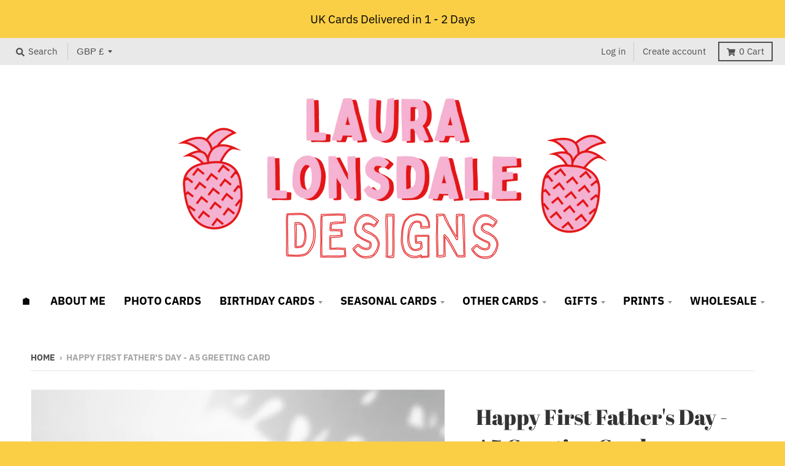

--- FILE ---
content_type: text/javascript
request_url: https://lauralonsdaledesigns.com/cdn/shop/t/9/assets/custom_printzware.js?v=136024323531916972551633980037
body_size: 360
content:
function pw_post_product_modal_save(personalisationID,thumbURL){imageZoomSwap(thumbURL)}function imageZoomSwap(thumbURL){$("#ProductPhoto-product-template img").attr("src",thumbURL),$("#ProductPhoto-product-template img").attr("srcset",thumbURL),$("#ProductPhoto-product-template img").attr("data-srcset",thumbURL),$("#ProductPhoto-product-template img").attr("data-src",thumbURL),$("#ProductPhoto-product-template img").attr("data-zoom",thumbURL)}$(document).ready(function(){var pw_button=$("#pw_cart_button"),staticProduct=$("#pw_static_product");if($("body").hasClass("template-product")&&(pw_button.length||staticProduct.length)&&(setTimeout(function(){$(".shopify-payment-button").hide()},1e3),$(document).on("change",".selector-wrapper select",function(e){$(".shopify-payment-button").hide()})),$("body").hasClass("template-product")&&pw_button.length){var personaliseButton2=function(){$("body").on("DOMSubtreeModified","#pw_personalisation_id",function(){var pw_button_text=$("#pw_cart_button").val();pw_button_text=="Personalise"&&($("#pw_cart_button").val("Edit"),setTimeout(function(){$(".pwAddToCart").show()},1e3))});var targetNode=document.getElementById("pw_personalisation_id"),config={attributes:!0,childList:!0},callback=function(mutationsList){for(var mutation in mutationsList){var pw_button_text=$("#pw_cart_button").val();pw_button_text=="Personalise"&&($("#pw_cart_button").val("Edit"),setTimeout(function(){$(".pwAddToCart").show()},1e3))}},observer=new MutationObserver(callback);observer.observe(targetNode,config);var pw_button2=$("#pw_cart_button");typeof pw_button2!="undefined"&&setTimeout(function(){$(".shopify-payment-button, .pwAddToCart").hide()},3e3)},pwVariationChange2=function(){var pw_cart_button=$("#pw_cart_button").html();if(typeof pw_cart_button!="undefined"){var pw_button_text=$("#pw_cart_button").val();if(pw_button_text=="Edit"){var product_image_original=$("a.card__image-container").attr("href");$("#ProductPhoto-product-template img").attr("src",product_image_original),$("#ProductPhoto-product-template img").attr("data-src",product_image_original),$("#ProductPhoto-product-template img").attr("srcset",product_image_original),$("#ProductPhoto-product-template img").attr("data-zoom",product_image_original),document.documentMode||/Edge/.test(navigator.userAgent)?$("#pw_cart_button").prop("value","Personalise"):$("#pw_cart_button").val("Personalise"),setTimeout(function(){$(".shopify-payment-button, .pwAddToCart").hide()},1e3)}}},personaliseButton=personaliseButton2,pwVariationChange=pwVariationChange2;personaliseButton2(),$(document).on("click",".swatch-container input",function(e){pwVariationChange2()})}function replacePWimages(){var textArray=$(".cart-item .product-personalisation:contains('PersonalisationID')");textArray.each(function(){var cardID=this.innerText.match(/PersonalisationID:.*/);cardID=cardID[0],cardID=cardID.replace("PersonalisationID:","").trim(),cardID=cardID.match(/[^\s]+/),cardID=cardID[0];var rand=Math.floor(Math.random()*1e4),newSrc="https://shopify.printzware.com/thumbs/740/"+cardID+".jpg?r="+rand;$(this).parent().parent().find("img").attr("src",newSrc),$(this).parent().parent().find("img").attr("srcset",newSrc),$(this).parent().parent().find("img").attr("data-srcset",newSrc),console.log(newSrc)})}$(".pwAddToCart").on("click",function(){setTimeout(function(){if($("#pw_personalisation_id").length){var cardID=$("#pw_personalisation_id").val(),rand=Math.floor(Math.random()*1e4),newSrc="https://shopify.printzware.com/thumbs/740/"+cardID+".jpg?r="+rand;$(".cart-preview a.product-image img").attr("src",newSrc),$(".cart-preview a.product-image img").attr("srcset",newSrc)}},1e3)}),$("body").hasClass("template-cart")&&(replacePWimages(),$(".remove").on("click",function(){setTimeout(function(){replacePWimages()},2e3)}),$("#pw_modal").on("hidden.bs.modal",function(){setTimeout(function(){replacePWimages()},1e3)}))});
//# sourceMappingURL=/cdn/shop/t/9/assets/custom_printzware.js.map?v=136024323531916972551633980037
